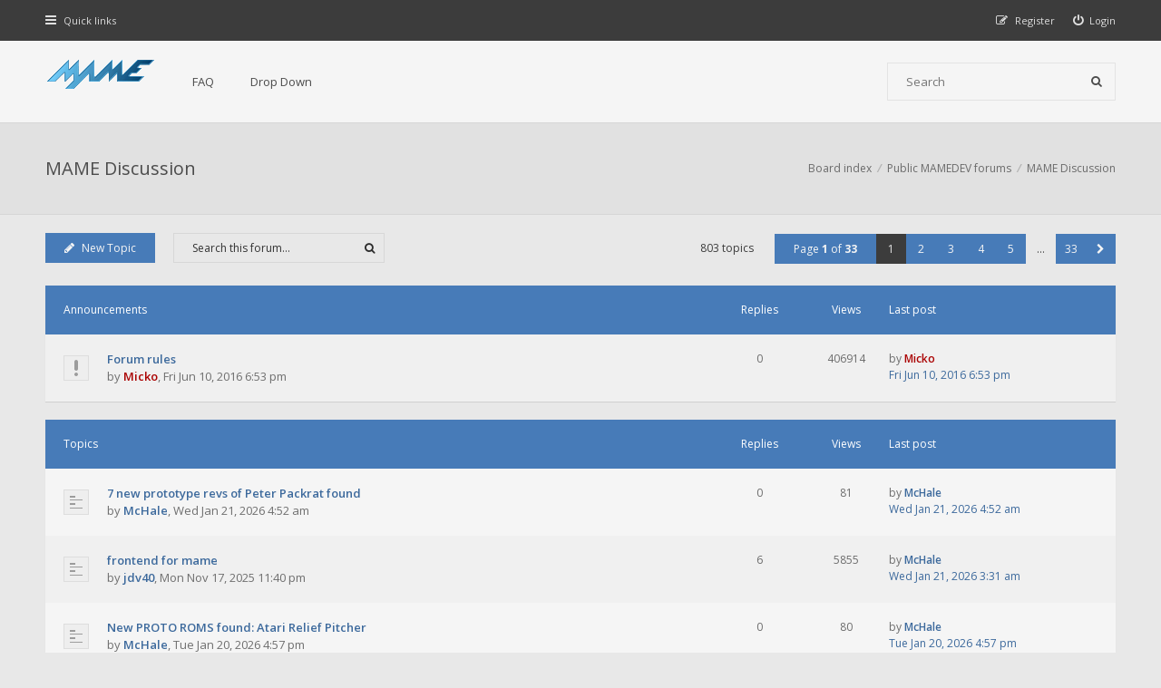

--- FILE ---
content_type: text/html; charset=UTF-8
request_url: https://forum.mamedev.org/viewforum.php?f=14&sid=9cc37920ba0009f4997b22952ad0001a
body_size: 58727
content:
<!DOCTYPE html>
<html dir="ltr" lang="en-gb">
<head>
<meta charset="utf-8">
<meta http-equiv="X-UA-Compatible" content="IE=edge">
<meta name="viewport" content="width=device-width, initial-scale=1">

<title>MAME Discussion - MAMEDEV Forum</title>

	<link rel="alternate" type="application/atom+xml" title="Feed - MAMEDEV Forum" href="/app.php/feed?sid=6e2bc4e17e9f3bc78e084ec87e8a6cf1">			<link rel="alternate" type="application/atom+xml" title="Feed - New Topics" href="/app.php/feed/topics?sid=6e2bc4e17e9f3bc78e084ec87e8a6cf1">		<link rel="alternate" type="application/atom+xml" title="Feed - Forum - MAME Discussion" href="/app.php/feed/forum/14?sid=6e2bc4e17e9f3bc78e084ec87e8a6cf1">	
<!--[if IE]><link rel="shortcut icon" href="./styles/hawiki/theme/images/favicon.ico"><![endif]-->
<link rel="apple-touch-icon-precomposed" href="./styles/hawiki/theme/images/apple-touch-icon-precomposed.gif">
<link rel="icon" href="./styles/hawiki/theme/images/favicon.gif">
<link rel="icon" sizes="16x16" href="./styles/hawiki/theme/images/favicon.ico">

	<link rel="canonical" href="http://forum.mamedev.org/viewforum.php?f=14">

<!--
	phpBB style name: Hawiki
	Based on style:   prosilver (this is the default phpBB3 style)
	Original author:  Tom Beddard ( http://www.subBlue.com/ )
	Modified by:      Gramziu
-->

<link href="//fonts.googleapis.com/css2?family=Open+Sans:ital,wght@0,300;0,400;0,600;0,700;1,400;1,700&amp;display=swap" rel="stylesheet">
<link href="//maxcdn.bootstrapcdn.com/font-awesome/4.7.0/css/font-awesome.min.css" rel="stylesheet">

<link href="./styles/hawiki/theme/stylesheet.css?assets_version=43" rel="stylesheet">
<link href="./styles/hawiki/theme/colours.css?assets_version=43" rel="stylesheet">







</head>
<body id="phpbb" class="nojs notouch section-viewforum ltr ">


<div id="overall-wrap">
	<a id="top" class="anchor" accesskey="t"></a>
	<div id="wrap-head">
		<div id="site-nav" role="navigation">
			<div class="chunk">
				
				
				<ul class="site-nav" role="menubar">
					<li class="font-icon responsive-menu dropdown-container" data-skip-responsive="true">
						<a href="#" class="responsive-menu-link dropdown-trigger"><i class="fa fa-bars"></i><span class="nav-rh-2">Quick links</span></a>
						<div class="dropdown hidden">
							<div class="pointer"><div class="pointer-inner"></div></div>
							<ul class="dropdown-contents" role="menu">
								
																	<li class="separator"></li>
																																				<li class="font-icon icon-search-unanswered"><a href="./search.php?search_id=unanswered&amp;sid=6e2bc4e17e9f3bc78e084ec87e8a6cf1" role="menuitem"><i class="fa fa-fw fa-file-o"></i>Unanswered topics</a></li>
									<li class="font-icon icon-search-active"><a href="./search.php?search_id=active_topics&amp;sid=6e2bc4e17e9f3bc78e084ec87e8a6cf1" role="menuitem"><i class="fa fa-fw fa-fire"></i>Active topics</a></li>
																<li class="separator site-menu"></li>

								<li data-skip-responsive="true" class="site-menu"><a href="/app.php/help/faq?sid=6e2bc4e17e9f3bc78e084ec87e8a6cf1" rel="help" title="Frequently Asked Questions">FAQ</a></li>
<li class="site-menu">
	<a href="#" title="Example">Drop Down</a>
	<ul>
		<li><a href="#">Lorem ipsum</a></li>
		<li><a href="#">Welcome to phpBB3</a></li>
		<li><a href="#">Frequently Asked Questions</a></li>
		<li><a href="#">BBCode example</a></li>
	</ul>
</li>

															</ul>
						</div>
					</li>

										
									<li class="font-icon rightside"  data-skip-responsive="true"><a href="./ucp.php?mode=login&amp;redirect=viewforum.php%3Ff%3D14&amp;sid=6e2bc4e17e9f3bc78e084ec87e8a6cf1" title="Login" accesskey="x" role="menuitem"><i class="fa fa-power-off"></i><span class="nav-rh-2">Login</span></a></li>
										<li class="font-icon rightside" data-skip-responsive="true"><a href="./ucp.php?mode=register&amp;sid=6e2bc4e17e9f3bc78e084ec87e8a6cf1" role="menuitem"><i class="fa fa-pencil-square-o"></i><span class="nav-rh-2">Register</span></a></li>
																		</ul>
			</div>
		</div>

		<div id="site-header" role="banner">
			<div class="chunk">
				<div id="site-logo">
					<a class="site-logo" href="./index.php?sid=6e2bc4e17e9f3bc78e084ec87e8a6cf1">
						<img src="./styles/hawiki/theme/images/mame-forum.png" alt="MAMEDEV Forum" />
					</a>
					<p class="skiplink"><a href="#start_here">Skip to content</a></p>
				</div>

				<ul id="site-menu">
					<li data-skip-responsive="true" class="site-menu"><a href="/app.php/help/faq?sid=6e2bc4e17e9f3bc78e084ec87e8a6cf1" rel="help" title="Frequently Asked Questions">FAQ</a></li>
<li class="site-menu">
	<a href="#" title="Example">Drop Down</a>
	<ul>
		<li><a href="#">Lorem ipsum</a></li>
		<li><a href="#">Welcome to phpBB3</a></li>
		<li><a href="#">Frequently Asked Questions</a></li>
		<li><a href="#">BBCode example</a></li>
	</ul>
</li>
				</ul>

				
								<div id="site-search" role="search">
					<form action="./search.php?sid=6e2bc4e17e9f3bc78e084ec87e8a6cf1" method="get">
						<fieldset>
							<input name="keywords" type="search" maxlength="128" title="Search for keywords" size="20" value="" placeholder="Search" /><button type="submit" title="Search"><i class="fa fa-search"></i></button><input type="hidden" name="sid" value="6e2bc4e17e9f3bc78e084ec87e8a6cf1" />

						</fieldset>
					</form>
				</div>
							</div>
		</div>
	</div>

	
	<a id="start_here" class="anchor"></a>
		
		
<div id="wrap-subhead">
	<div class="chunk">

		<div id="subhead-title">

			
			<h2 class="forum-title"><a href="./viewforum.php?f=14&amp;sid=6e2bc4e17e9f3bc78e084ec87e8a6cf1">MAME Discussion</a></h2>

			
					</div>

		<ul id="breadcrumbs" role="menubar">
		
	
	<li class="breadcrumbs" itemscope itemtype="https://schema.org/BreadcrumbList">

		
					<span class="crumb" itemtype="https://schema.org/ListItem" itemprop="itemListElement" itemscope><a itemprop="item" href="./index.php?sid=6e2bc4e17e9f3bc78e084ec87e8a6cf1" accesskey="h" data-navbar-reference="index"><span itemprop="name">Board index</span></a><meta itemprop="position" content="1" /></span>

								
						<span class="crumb" itemtype="https://schema.org/ListItem" itemprop="itemListElement" itemscope data-forum-id="11"><a itemprop="item" href="./viewforum.php?f=11&amp;sid=6e2bc4e17e9f3bc78e084ec87e8a6cf1"><span itemprop="name">Public MAMEDEV forums</span></a><meta itemprop="position" content="2" /></span>
											
						<span class="crumb" itemtype="https://schema.org/ListItem" itemprop="itemListElement" itemscope data-forum-id="14"><a itemprop="item" href="./viewforum.php?f=14&amp;sid=6e2bc4e17e9f3bc78e084ec87e8a6cf1"><span itemprop="name">MAME Discussion</span></a><meta itemprop="position" content="3" /></span>
					
			</li>

	</ul>

	</div>
</div>

<div id="wrap-body">
	<div class="chunk">

		
		
					<div class="action-bar top">

							<div class="buttons">
					
					<a href="./posting.php?mode=post&amp;f=14&amp;sid=6e2bc4e17e9f3bc78e084ec87e8a6cf1" class="button font-icon" title="Post a new topic">
						<i class="fa fa-pencil"></i>New Topic					</a>

									</div>
			
							<div class="search-box" role="search">
					<form method="get" id="forum-search" action="./search.php?sid=6e2bc4e17e9f3bc78e084ec87e8a6cf1">
					<fieldset>
						<input class="inputbox search" type="search" name="keywords" id="search_keywords" size="20" placeholder="Search this forum…" />
						<button class="button" type="submit" title="Search"><i class="fa fa-search"></i></button>
						<input type="hidden" name="fid[0]" value="14" />
<input type="hidden" name="sid" value="6e2bc4e17e9f3bc78e084ec87e8a6cf1" />

					</fieldset>
					</form>
				</div>
			
			<div class="pagination">
								803 topics
									<ul>
	<li class="dropdown-container dropdown-button-control dropdown-page-jump page-jump">
		<a href="#" class="dropdown-trigger" title="Click to jump to page…" role="button">Page <strong>1</strong> of <strong>33</strong></a>
		<div class="dropdown hidden">
			<div class="pointer"><div class="pointer-inner"></div></div>
			<ul class="dropdown-contents">
				<li>Jump to page:</li>
				<li class="page-jump-form">
					<input type="number" name="page-number" min="1" max="999999" title="Enter the page number you wish to go to" class="inputbox tiny" data-per-page="25" data-base-url=".&#x2F;viewforum.php&#x3F;f&#x3D;14&amp;amp&#x3B;sid&#x3D;6e2bc4e17e9f3bc78e084ec87e8a6cf1" data-start-name="start" />
					<input class="button2" value="Go" type="button" />
				</li>
			</ul>
		</div>
	</li><li class="active"><span>1</span></li><li><a href="./viewforum.php?f=14&amp;sid=6e2bc4e17e9f3bc78e084ec87e8a6cf1&amp;start=25" role="button">2</a></li><li><a href="./viewforum.php?f=14&amp;sid=6e2bc4e17e9f3bc78e084ec87e8a6cf1&amp;start=50" role="button">3</a></li><li><a href="./viewforum.php?f=14&amp;sid=6e2bc4e17e9f3bc78e084ec87e8a6cf1&amp;start=75" role="button">4</a></li><li><a href="./viewforum.php?f=14&amp;sid=6e2bc4e17e9f3bc78e084ec87e8a6cf1&amp;start=100" role="button">5</a></li><li class="ellipsis" role="separator"><span>…</span></li><li><a href="./viewforum.php?f=14&amp;sid=6e2bc4e17e9f3bc78e084ec87e8a6cf1&amp;start=800" role="button">33</a></li><li class="next"><a href="./viewforum.php?f=14&amp;sid=6e2bc4e17e9f3bc78e084ec87e8a6cf1&amp;start=25" rel="next" role="button"><i class="fa fa-chevron-right"></i></a></li></ul>
							</div>

			</div>
		
		
		
			
							<div class="forumbg announcement">
				<div class="inner">
				<ul class="topiclist">
					<li class="header">
						<dl class="icon">
							<dt><div class="list-inner">Announcements</div></dt>
							<dd class="posts">Replies</dd>
							<dd class="views">Views</dd>
							<dd class="lastpost"><span>Last post</span></dd>
						</dl>
					</li>
				</ul>
				<ul class="topiclist topics">
			
				
				<li class="row bg1 global-announce">
										<dl class="icon global_read">
						<dt title="No unread posts">
							
							<div class="list-inner">
								<a href="./viewtopic.php?t=71&amp;sid=6e2bc4e17e9f3bc78e084ec87e8a6cf1" class="topictitle">Forum rules</a><br><span>by  <a href="./memberlist.php?mode=viewprofile&amp;u=2&amp;sid=6e2bc4e17e9f3bc78e084ec87e8a6cf1" style="color: #AA0000;" class="username-coloured">Micko</a>, <time datetime="2016-06-10T17:53:13+00:00">Fri Jun 10, 2016 6:53 pm</time></span>
																									<div class="r-lastpost-container">
										<a href="./viewtopic.php?p=276&amp;sid=6e2bc4e17e9f3bc78e084ec87e8a6cf1#p276" title="Go to last post" class="r-lastpost"><i class="fa fa-angle-right"></i></a>
									</div>
																	
															</div>
						</dt>
						<dd class="posts">0 <dfn>Replies</dfn></dd>
						<dd class="views">406914 <dfn>Views</dfn></dd>
						<dd class="lastpost">
							<span>
								<dfn>Last post </dfn>by <a href="./memberlist.php?mode=viewprofile&amp;u=2&amp;sid=6e2bc4e17e9f3bc78e084ec87e8a6cf1" style="color: #AA0000;" class="username-coloured">Micko</a>								<br />
																	<a href="./viewtopic.php?p=276&amp;sid=6e2bc4e17e9f3bc78e084ec87e8a6cf1#p276" title="Go to last post" class="lastpost-last">
										<time datetime="2016-06-10T17:53:13+00:00">Fri Jun 10, 2016 6:53 pm</time>
									</a>
															</span>
						</dd>
					</dl>

					
				</li>

			
			
		
							</ul>
				</div>
			</div>
			
							<div class="forumbg">
				<div class="inner">
				<ul class="topiclist">
					<li class="header">
						<dl class="icon">
							<dt><div class="list-inner">Topics</div></dt>
							<dd class="posts">Replies</dd>
							<dd class="views">Views</dd>
							<dd class="lastpost"><span>Last post</span></dd>
						</dl>
					</li>
				</ul>
				<ul class="topiclist topics">
			
				
				<li class="row bg2">
										<dl class="icon topic_read">
						<dt title="No unread posts">
							
							<div class="list-inner">
								<a href="./viewtopic.php?t=1098&amp;sid=6e2bc4e17e9f3bc78e084ec87e8a6cf1" class="topictitle">7 new prototype revs of Peter Packrat found</a><br><span>by  <a href="./memberlist.php?mode=viewprofile&amp;u=2547&amp;sid=6e2bc4e17e9f3bc78e084ec87e8a6cf1" class="username">McHale</a>, <time datetime="2026-01-21T03:52:49+00:00">Wed Jan 21, 2026 4:52 am</time></span>
																									<div class="r-lastpost-container">
										<a href="./viewtopic.php?p=3076&amp;sid=6e2bc4e17e9f3bc78e084ec87e8a6cf1#p3076" title="Go to last post" class="r-lastpost"><i class="fa fa-angle-right"></i></a>
									</div>
																	
															</div>
						</dt>
						<dd class="posts">0 <dfn>Replies</dfn></dd>
						<dd class="views">81 <dfn>Views</dfn></dd>
						<dd class="lastpost">
							<span>
								<dfn>Last post </dfn>by <a href="./memberlist.php?mode=viewprofile&amp;u=2547&amp;sid=6e2bc4e17e9f3bc78e084ec87e8a6cf1" class="username">McHale</a>								<br />
																	<a href="./viewtopic.php?p=3076&amp;sid=6e2bc4e17e9f3bc78e084ec87e8a6cf1#p3076" title="Go to last post" class="lastpost-last">
										<time datetime="2026-01-21T03:52:49+00:00">Wed Jan 21, 2026 4:52 am</time>
									</a>
															</span>
						</dd>
					</dl>

					
				</li>

			
			
		
			
			
				
				<li class="row bg1">
										<dl class="icon topic_read">
						<dt title="No unread posts">
							
							<div class="list-inner">
								<a href="./viewtopic.php?t=1087&amp;sid=6e2bc4e17e9f3bc78e084ec87e8a6cf1" class="topictitle">frontend for mame</a><br><span>by  <a href="./memberlist.php?mode=viewprofile&amp;u=1220&amp;sid=6e2bc4e17e9f3bc78e084ec87e8a6cf1" class="username">jdv40</a>, <time datetime="2025-11-17T22:40:44+00:00">Mon Nov 17, 2025 11:40 pm</time></span>
																									<div class="r-lastpost-container">
										<a href="./viewtopic.php?p=3075&amp;sid=6e2bc4e17e9f3bc78e084ec87e8a6cf1#p3075" title="Go to last post" class="r-lastpost"><i class="fa fa-angle-right"></i></a>
									</div>
																			<div class="responsive-show" style="display: none;">
											Replies: <strong>6</strong>
										</div>
																	
															</div>
						</dt>
						<dd class="posts">6 <dfn>Replies</dfn></dd>
						<dd class="views">5855 <dfn>Views</dfn></dd>
						<dd class="lastpost">
							<span>
								<dfn>Last post </dfn>by <a href="./memberlist.php?mode=viewprofile&amp;u=2547&amp;sid=6e2bc4e17e9f3bc78e084ec87e8a6cf1" class="username">McHale</a>								<br />
																	<a href="./viewtopic.php?p=3075&amp;sid=6e2bc4e17e9f3bc78e084ec87e8a6cf1#p3075" title="Go to last post" class="lastpost-last">
										<time datetime="2026-01-21T02:31:10+00:00">Wed Jan 21, 2026 3:31 am</time>
									</a>
															</span>
						</dd>
					</dl>

					
				</li>

			
			
		
			
			
				
				<li class="row bg2">
										<dl class="icon topic_read">
						<dt title="No unread posts">
							
							<div class="list-inner">
								<a href="./viewtopic.php?t=1097&amp;sid=6e2bc4e17e9f3bc78e084ec87e8a6cf1" class="topictitle">New PROTO ROMS found: Atari Relief Pitcher</a><br><span>by  <a href="./memberlist.php?mode=viewprofile&amp;u=2547&amp;sid=6e2bc4e17e9f3bc78e084ec87e8a6cf1" class="username">McHale</a>, <time datetime="2026-01-20T15:57:59+00:00">Tue Jan 20, 2026 4:57 pm</time></span>
																									<div class="r-lastpost-container">
										<a href="./viewtopic.php?p=3074&amp;sid=6e2bc4e17e9f3bc78e084ec87e8a6cf1#p3074" title="Go to last post" class="r-lastpost"><i class="fa fa-angle-right"></i></a>
									</div>
																	
															</div>
						</dt>
						<dd class="posts">0 <dfn>Replies</dfn></dd>
						<dd class="views">80 <dfn>Views</dfn></dd>
						<dd class="lastpost">
							<span>
								<dfn>Last post </dfn>by <a href="./memberlist.php?mode=viewprofile&amp;u=2547&amp;sid=6e2bc4e17e9f3bc78e084ec87e8a6cf1" class="username">McHale</a>								<br />
																	<a href="./viewtopic.php?p=3074&amp;sid=6e2bc4e17e9f3bc78e084ec87e8a6cf1#p3074" title="Go to last post" class="lastpost-last">
										<time datetime="2026-01-20T15:57:59+00:00">Tue Jan 20, 2026 4:57 pm</time>
									</a>
															</span>
						</dd>
					</dl>

					
				</li>

			
			
		
			
			
				
				<li class="row bg1">
										<dl class="icon topic_read">
						<dt title="No unread posts">
							
							<div class="list-inner">
								<a href="./viewtopic.php?t=1096&amp;sid=6e2bc4e17e9f3bc78e084ec87e8a6cf1" class="topictitle">clrmame 0.6.1 released</a><br><span>by  <a href="./memberlist.php?mode=viewprofile&amp;u=73&amp;sid=6e2bc4e17e9f3bc78e084ec87e8a6cf1" style="color: #FF6600;" class="username-coloured">John IV</a>, <time datetime="2026-01-18T05:39:05+00:00">Sun Jan 18, 2026 6:39 am</time></span>
																									<div class="r-lastpost-container">
										<a href="./viewtopic.php?p=3073&amp;sid=6e2bc4e17e9f3bc78e084ec87e8a6cf1#p3073" title="Go to last post" class="r-lastpost"><i class="fa fa-angle-right"></i></a>
									</div>
																	
															</div>
						</dt>
						<dd class="posts">0 <dfn>Replies</dfn></dd>
						<dd class="views">167 <dfn>Views</dfn></dd>
						<dd class="lastpost">
							<span>
								<dfn>Last post </dfn>by <a href="./memberlist.php?mode=viewprofile&amp;u=73&amp;sid=6e2bc4e17e9f3bc78e084ec87e8a6cf1" style="color: #FF6600;" class="username-coloured">John IV</a>								<br />
																	<a href="./viewtopic.php?p=3073&amp;sid=6e2bc4e17e9f3bc78e084ec87e8a6cf1#p3073" title="Go to last post" class="lastpost-last">
										<time datetime="2026-01-18T05:39:05+00:00">Sun Jan 18, 2026 6:39 am</time>
									</a>
															</span>
						</dd>
					</dl>

					
				</li>

			
			
		
			
			
				
				<li class="row bg2">
										<dl class="icon topic_read">
						<dt title="No unread posts">
							
							<div class="list-inner">
								<a href="./viewtopic.php?t=1095&amp;sid=6e2bc4e17e9f3bc78e084ec87e8a6cf1" class="topictitle">Newcoming contributors corner.</a><br><span>by  <a href="./memberlist.php?mode=viewprofile&amp;u=2548&amp;sid=6e2bc4e17e9f3bc78e084ec87e8a6cf1" class="username">Vasiliy Familiya</a>, <time datetime="2026-01-14T12:23:55+00:00">Wed Jan 14, 2026 1:23 pm</time></span>
																									<div class="r-lastpost-container">
										<a href="./viewtopic.php?p=3072&amp;sid=6e2bc4e17e9f3bc78e084ec87e8a6cf1#p3072" title="Go to last post" class="r-lastpost"><i class="fa fa-angle-right"></i></a>
									</div>
																	
															</div>
						</dt>
						<dd class="posts">0 <dfn>Replies</dfn></dd>
						<dd class="views">403 <dfn>Views</dfn></dd>
						<dd class="lastpost">
							<span>
								<dfn>Last post </dfn>by <a href="./memberlist.php?mode=viewprofile&amp;u=2548&amp;sid=6e2bc4e17e9f3bc78e084ec87e8a6cf1" class="username">Vasiliy Familiya</a>								<br />
																	<a href="./viewtopic.php?p=3072&amp;sid=6e2bc4e17e9f3bc78e084ec87e8a6cf1#p3072" title="Go to last post" class="lastpost-last">
										<time datetime="2026-01-14T12:23:55+00:00">Wed Jan 14, 2026 1:23 pm</time>
									</a>
															</span>
						</dd>
					</dl>

					
				</li>

			
			
		
			
			
				
				<li class="row bg1">
										<dl class="icon topic_read">
						<dt title="No unread posts">
							
							<div class="list-inner">
								<a href="./viewtopic.php?t=1092&amp;sid=6e2bc4e17e9f3bc78e084ec87e8a6cf1" class="topictitle">is MW down forever?</a><br><span class="topic-ap"><i class="fa fa-floppy-o"></i></span><span>by  <a href="./memberlist.php?mode=viewprofile&amp;u=153&amp;sid=6e2bc4e17e9f3bc78e084ec87e8a6cf1" class="username">abelenki</a>, <time datetime="2026-01-03T07:32:57+00:00">Sat Jan 03, 2026 8:32 am</time></span>
																<div class="pagination">
										<ul><li>
														<a href="./viewtopic.php?t=1092&amp;sid=6e2bc4e17e9f3bc78e084ec87e8a6cf1">1</a>
													</li><li>
														<a href="./viewtopic.php?t=1092&amp;sid=6e2bc4e17e9f3bc78e084ec87e8a6cf1&amp;start=10">2</a>
													</li></ul>
									</div>									<div class="r-lastpost-container">
										<a href="./viewtopic.php?p=3071&amp;sid=6e2bc4e17e9f3bc78e084ec87e8a6cf1#p3071" title="Go to last post" class="r-lastpost"><i class="fa fa-angle-right"></i></a>
									</div>
																			<div class="responsive-show" style="display: none;">
											Replies: <strong>18</strong>
										</div>
																	
															</div>
						</dt>
						<dd class="posts">18 <dfn>Replies</dfn></dd>
						<dd class="views">3983 <dfn>Views</dfn></dd>
						<dd class="lastpost">
							<span>
								<dfn>Last post </dfn>by <a href="./memberlist.php?mode=viewprofile&amp;u=2548&amp;sid=6e2bc4e17e9f3bc78e084ec87e8a6cf1" class="username">Vasiliy Familiya</a>								<br />
																	<a href="./viewtopic.php?p=3071&amp;sid=6e2bc4e17e9f3bc78e084ec87e8a6cf1#p3071" title="Go to last post" class="lastpost-last">
										<time datetime="2026-01-14T04:59:12+00:00">Wed Jan 14, 2026 5:59 am</time>
									</a>
															</span>
						</dd>
					</dl>

					
				</li>

			
			
		
			
			
				
				<li class="row bg2">
										<dl class="icon topic_read">
						<dt title="No unread posts">
							
							<div class="list-inner">
								<a href="./viewtopic.php?t=1090&amp;sid=6e2bc4e17e9f3bc78e084ec87e8a6cf1" class="topictitle">CONFIGURATIONS FOR EACH CONSOLE GAME, NOT JUST FOR THE SYSTEM</a><br><span>by  <a href="./memberlist.php?mode=viewprofile&amp;u=2533&amp;sid=6e2bc4e17e9f3bc78e084ec87e8a6cf1" class="username">xfactor</a>, <time datetime="2025-12-23T18:30:54+00:00">Tue Dec 23, 2025 7:30 pm</time></span>
																									<div class="r-lastpost-container">
										<a href="./viewtopic.php?p=3069&amp;sid=6e2bc4e17e9f3bc78e084ec87e8a6cf1#p3069" title="Go to last post" class="r-lastpost"><i class="fa fa-angle-right"></i></a>
									</div>
																			<div class="responsive-show" style="display: none;">
											Replies: <strong>5</strong>
										</div>
																	
															</div>
						</dt>
						<dd class="posts">5 <dfn>Replies</dfn></dd>
						<dd class="views">2999 <dfn>Views</dfn></dd>
						<dd class="lastpost">
							<span>
								<dfn>Last post </dfn>by <a href="./memberlist.php?mode=viewprofile&amp;u=2533&amp;sid=6e2bc4e17e9f3bc78e084ec87e8a6cf1" class="username">xfactor</a>								<br />
																	<a href="./viewtopic.php?p=3069&amp;sid=6e2bc4e17e9f3bc78e084ec87e8a6cf1#p3069" title="Go to last post" class="lastpost-last">
										<time datetime="2026-01-12T23:45:33+00:00">Tue Jan 13, 2026 12:45 am</time>
									</a>
															</span>
						</dd>
					</dl>

					
				</li>

			
			
		
			
			
				
				<li class="row bg1">
										<dl class="icon topic_read">
						<dt title="No unread posts">
							
							<div class="list-inner">
								<a href="./viewtopic.php?t=1093&amp;sid=6e2bc4e17e9f3bc78e084ec87e8a6cf1" class="topictitle">Preferred posting format here for ongoing MAME related projects.</a><br><span>by  <a href="./memberlist.php?mode=viewprofile&amp;u=73&amp;sid=6e2bc4e17e9f3bc78e084ec87e8a6cf1" style="color: #FF6600;" class="username-coloured">John IV</a>, <time datetime="2026-01-09T01:29:11+00:00">Fri Jan 09, 2026 2:29 am</time></span>
																									<div class="r-lastpost-container">
										<a href="./viewtopic.php?p=3065&amp;sid=6e2bc4e17e9f3bc78e084ec87e8a6cf1#p3065" title="Go to last post" class="r-lastpost"><i class="fa fa-angle-right"></i></a>
									</div>
																			<div class="responsive-show" style="display: none;">
											Replies: <strong>1</strong>
										</div>
																	
															</div>
						</dt>
						<dd class="posts">1 <dfn>Replies</dfn></dd>
						<dd class="views">568 <dfn>Views</dfn></dd>
						<dd class="lastpost">
							<span>
								<dfn>Last post </dfn>by <a href="./memberlist.php?mode=viewprofile&amp;u=55&amp;sid=6e2bc4e17e9f3bc78e084ec87e8a6cf1" style="color: #AA0000;" class="username-coloured">Tafoid</a>								<br />
																	<a href="./viewtopic.php?p=3065&amp;sid=6e2bc4e17e9f3bc78e084ec87e8a6cf1#p3065" title="Go to last post" class="lastpost-last">
										<time datetime="2026-01-12T01:01:55+00:00">Mon Jan 12, 2026 2:01 am</time>
									</a>
															</span>
						</dd>
					</dl>

					
				</li>

			
			
		
			
			
				
				<li class="row bg2">
										<dl class="icon topic_read">
						<dt title="No unread posts">
							
							<div class="list-inner">
								<a href="./viewtopic.php?t=1089&amp;sid=6e2bc4e17e9f3bc78e084ec87e8a6cf1" class="topictitle">Requests: Oriental legend / xiyou shi e zhuan (ver. ???, chinese board) ， The specific version of it has been identified</a><br><span class="topic-ap"><i class="fa fa-floppy-o"></i></span><span>by  <a href="./memberlist.php?mode=viewprofile&amp;u=1392&amp;sid=6e2bc4e17e9f3bc78e084ec87e8a6cf1" class="username">a65090482</a>, <time datetime="2025-12-22T10:44:06+00:00">Mon Dec 22, 2025 11:44 am</time></span>
																									<div class="r-lastpost-container">
										<a href="./viewtopic.php?p=3042&amp;sid=6e2bc4e17e9f3bc78e084ec87e8a6cf1#p3042" title="Go to last post" class="r-lastpost"><i class="fa fa-angle-right"></i></a>
									</div>
																	
															</div>
						</dt>
						<dd class="posts">0 <dfn>Replies</dfn></dd>
						<dd class="views">1803 <dfn>Views</dfn></dd>
						<dd class="lastpost">
							<span>
								<dfn>Last post </dfn>by <a href="./memberlist.php?mode=viewprofile&amp;u=1392&amp;sid=6e2bc4e17e9f3bc78e084ec87e8a6cf1" class="username">a65090482</a>								<br />
																	<a href="./viewtopic.php?p=3042&amp;sid=6e2bc4e17e9f3bc78e084ec87e8a6cf1#p3042" title="Go to last post" class="lastpost-last">
										<time datetime="2025-12-22T10:44:06+00:00">Mon Dec 22, 2025 11:44 am</time>
									</a>
															</span>
						</dd>
					</dl>

					
				</li>

			
			
		
			
			
				
				<li class="row bg1">
										<dl class="icon topic_read">
						<dt title="No unread posts">
							
							<div class="list-inner">
								<a href="./viewtopic.php?t=905&amp;sid=6e2bc4e17e9f3bc78e084ec87e8a6cf1" class="topictitle">Mame 253 - Mr. Do - Auto Complete issue</a><br><span class="topic-ap"><i class="fa fa-floppy-o"></i></span><span>by  <a href="./memberlist.php?mode=viewprofile&amp;u=1560&amp;sid=6e2bc4e17e9f3bc78e084ec87e8a6cf1" class="username">ChewChew</a>, <time datetime="2023-04-05T03:04:13+00:00">Wed Apr 05, 2023 4:04 am</time></span>
																									<div class="r-lastpost-container">
										<a href="./viewtopic.php?p=3040&amp;sid=6e2bc4e17e9f3bc78e084ec87e8a6cf1#p3040" title="Go to last post" class="r-lastpost"><i class="fa fa-angle-right"></i></a>
									</div>
																			<div class="responsive-show" style="display: none;">
											Replies: <strong>6</strong>
										</div>
																	
															</div>
						</dt>
						<dd class="posts">6 <dfn>Replies</dfn></dd>
						<dd class="views">28479 <dfn>Views</dfn></dd>
						<dd class="lastpost">
							<span>
								<dfn>Last post </dfn>by <a href="./memberlist.php?mode=viewprofile&amp;u=2527&amp;sid=6e2bc4e17e9f3bc78e084ec87e8a6cf1" class="username">insx</a>								<br />
																	<a href="./viewtopic.php?p=3040&amp;sid=6e2bc4e17e9f3bc78e084ec87e8a6cf1#p3040" title="Go to last post" class="lastpost-last">
										<time datetime="2025-11-27T08:40:06+00:00">Thu Nov 27, 2025 9:40 am</time>
									</a>
															</span>
						</dd>
					</dl>

					
				</li>

			
			
		
			
			
				
				<li class="row bg2">
										<dl class="icon topic_read">
						<dt title="No unread posts">
							
							<div class="list-inner">
								<a href="./viewtopic.php?t=1082&amp;sid=6e2bc4e17e9f3bc78e084ec87e8a6cf1" class="topictitle">Taito Super Speed Race GPV</a><br><span>by  <a href="./memberlist.php?mode=viewprofile&amp;u=2353&amp;sid=6e2bc4e17e9f3bc78e084ec87e8a6cf1" class="username">telin</a>, <time datetime="2025-10-21T05:57:47+00:00">Tue Oct 21, 2025 6:57 am</time></span>
																									<div class="r-lastpost-container">
										<a href="./viewtopic.php?p=3037&amp;sid=6e2bc4e17e9f3bc78e084ec87e8a6cf1#p3037" title="Go to last post" class="r-lastpost"><i class="fa fa-angle-right"></i></a>
									</div>
																			<div class="responsive-show" style="display: none;">
											Replies: <strong>3</strong>
										</div>
																	
															</div>
						</dt>
						<dd class="posts">3 <dfn>Replies</dfn></dd>
						<dd class="views">23176 <dfn>Views</dfn></dd>
						<dd class="lastpost">
							<span>
								<dfn>Last post </dfn>by <a href="./memberlist.php?mode=viewprofile&amp;u=2353&amp;sid=6e2bc4e17e9f3bc78e084ec87e8a6cf1" class="username">telin</a>								<br />
																	<a href="./viewtopic.php?p=3037&amp;sid=6e2bc4e17e9f3bc78e084ec87e8a6cf1#p3037" title="Go to last post" class="lastpost-last">
										<time datetime="2025-11-25T07:19:25+00:00">Tue Nov 25, 2025 8:19 am</time>
									</a>
															</span>
						</dd>
					</dl>

					
				</li>

			
			
		
			
			
				
				<li class="row bg1">
										<dl class="icon topic_read">
						<dt title="No unread posts">
							
							<div class="list-inner">
								<a href="./viewtopic.php?t=1086&amp;sid=6e2bc4e17e9f3bc78e084ec87e8a6cf1" class="topictitle">Can we disable UDLR directions when a diagonal Joystick move is detected or program a joymap for a digital joystick?</a><br><span class="topic-ap"><i class="fa fa-floppy-o"></i></span><span>by  <a href="./memberlist.php?mode=viewprofile&amp;u=1190&amp;sid=6e2bc4e17e9f3bc78e084ec87e8a6cf1" class="username">Luzie</a>, <time datetime="2025-11-06T20:15:59+00:00">Thu Nov 06, 2025 9:15 pm</time></span>
																									<div class="r-lastpost-container">
										<a href="./viewtopic.php?p=3030&amp;sid=6e2bc4e17e9f3bc78e084ec87e8a6cf1#p3030" title="Go to last post" class="r-lastpost"><i class="fa fa-angle-right"></i></a>
									</div>
																			<div class="responsive-show" style="display: none;">
											Replies: <strong>1</strong>
										</div>
																	
															</div>
						</dt>
						<dd class="posts">1 <dfn>Replies</dfn></dd>
						<dd class="views">6374 <dfn>Views</dfn></dd>
						<dd class="lastpost">
							<span>
								<dfn>Last post </dfn>by <a href="./memberlist.php?mode=viewprofile&amp;u=1190&amp;sid=6e2bc4e17e9f3bc78e084ec87e8a6cf1" class="username">Luzie</a>								<br />
																	<a href="./viewtopic.php?p=3030&amp;sid=6e2bc4e17e9f3bc78e084ec87e8a6cf1#p3030" title="Go to last post" class="lastpost-last">
										<time datetime="2025-11-17T17:48:22+00:00">Mon Nov 17, 2025 6:48 pm</time>
									</a>
															</span>
						</dd>
					</dl>

					
				</li>

			
			
		
			
			
				
				<li class="row bg2">
										<dl class="icon topic_read">
						<dt title="No unread posts">
							
							<div class="list-inner">
								<a href="./viewtopic.php?t=1085&amp;sid=6e2bc4e17e9f3bc78e084ec87e8a6cf1" class="topictitle">software list sun_sparc .chd in disk name 0282</a><br><span>by  <a href="./memberlist.php?mode=viewprofile&amp;u=875&amp;sid=6e2bc4e17e9f3bc78e084ec87e8a6cf1" class="username">spludlow</a>, <time datetime="2025-11-05T17:06:13+00:00">Wed Nov 05, 2025 6:06 pm</time></span>
																									<div class="r-lastpost-container">
										<a href="./viewtopic.php?p=3029&amp;sid=6e2bc4e17e9f3bc78e084ec87e8a6cf1#p3029" title="Go to last post" class="r-lastpost"><i class="fa fa-angle-right"></i></a>
									</div>
																			<div class="responsive-show" style="display: none;">
											Replies: <strong>1</strong>
										</div>
																	
															</div>
						</dt>
						<dd class="posts">1 <dfn>Replies</dfn></dd>
						<dd class="views">6871 <dfn>Views</dfn></dd>
						<dd class="lastpost">
							<span>
								<dfn>Last post </dfn>by <a href="./memberlist.php?mode=viewprofile&amp;u=53&amp;sid=6e2bc4e17e9f3bc78e084ec87e8a6cf1" style="color: #00AA00;" class="username-coloured">Kale</a>								<br />
																	<a href="./viewtopic.php?p=3029&amp;sid=6e2bc4e17e9f3bc78e084ec87e8a6cf1#p3029" title="Go to last post" class="lastpost-last">
										<time datetime="2025-11-07T13:06:07+00:00">Fri Nov 07, 2025 2:06 pm</time>
									</a>
															</span>
						</dd>
					</dl>

					
				</li>

			
			
		
			
			
				
				<li class="row bg1">
										<dl class="icon topic_read">
						<dt title="No unread posts">
							
							<div class="list-inner">
								<a href="./viewtopic.php?t=1084&amp;sid=6e2bc4e17e9f3bc78e084ec87e8a6cf1" class="topictitle">Slider Controls save file</a><br><span>by  <a href="./memberlist.php?mode=viewprofile&amp;u=1094&amp;sid=6e2bc4e17e9f3bc78e084ec87e8a6cf1" class="username">doohan</a>, <time datetime="2025-11-04T09:47:48+00:00">Tue Nov 04, 2025 10:47 am</time></span>
																									<div class="r-lastpost-container">
										<a href="./viewtopic.php?p=3025&amp;sid=6e2bc4e17e9f3bc78e084ec87e8a6cf1#p3025" title="Go to last post" class="r-lastpost"><i class="fa fa-angle-right"></i></a>
									</div>
																	
															</div>
						</dt>
						<dd class="posts">0 <dfn>Replies</dfn></dd>
						<dd class="views">13653 <dfn>Views</dfn></dd>
						<dd class="lastpost">
							<span>
								<dfn>Last post </dfn>by <a href="./memberlist.php?mode=viewprofile&amp;u=1094&amp;sid=6e2bc4e17e9f3bc78e084ec87e8a6cf1" class="username">doohan</a>								<br />
																	<a href="./viewtopic.php?p=3025&amp;sid=6e2bc4e17e9f3bc78e084ec87e8a6cf1#p3025" title="Go to last post" class="lastpost-last">
										<time datetime="2025-11-04T09:47:48+00:00">Tue Nov 04, 2025 10:47 am</time>
									</a>
															</span>
						</dd>
					</dl>

					
				</li>

			
			
		
			
			
				
				<li class="row bg2">
										<dl class="icon topic_read">
						<dt title="No unread posts">
							
							<div class="list-inner">
								<a href="./viewtopic.php?t=1081&amp;sid=6e2bc4e17e9f3bc78e084ec87e8a6cf1" class="topictitle">Bug in MESS emulating MEMOTECH MTX512  - game emulation</a><br><span>by  <a href="./memberlist.php?mode=viewprofile&amp;u=2349&amp;sid=6e2bc4e17e9f3bc78e084ec87e8a6cf1" class="username">gilmo</a>, <time datetime="2025-10-09T02:45:01+00:00">Thu Oct 09, 2025 3:45 am</time></span>
																									<div class="r-lastpost-container">
										<a href="./viewtopic.php?p=3021&amp;sid=6e2bc4e17e9f3bc78e084ec87e8a6cf1#p3021" title="Go to last post" class="r-lastpost"><i class="fa fa-angle-right"></i></a>
									</div>
																	
															</div>
						</dt>
						<dd class="posts">0 <dfn>Replies</dfn></dd>
						<dd class="views">29061 <dfn>Views</dfn></dd>
						<dd class="lastpost">
							<span>
								<dfn>Last post </dfn>by <a href="./memberlist.php?mode=viewprofile&amp;u=2349&amp;sid=6e2bc4e17e9f3bc78e084ec87e8a6cf1" class="username">gilmo</a>								<br />
																	<a href="./viewtopic.php?p=3021&amp;sid=6e2bc4e17e9f3bc78e084ec87e8a6cf1#p3021" title="Go to last post" class="lastpost-last">
										<time datetime="2025-10-09T02:45:01+00:00">Thu Oct 09, 2025 3:45 am</time>
									</a>
															</span>
						</dd>
					</dl>

					
				</li>

			
			
		
			
			
				
				<li class="row bg1">
										<dl class="icon topic_read">
						<dt title="No unread posts">
							
							<div class="list-inner">
								<a href="./viewtopic.php?t=1079&amp;sid=6e2bc4e17e9f3bc78e084ec87e8a6cf1" class="topictitle">Saturn - Lunar Silver Star Story Complete (mpeg)</a><br><span class="topic-ap"><i class="fa fa-floppy-o"></i></span><span>by  <a href="./memberlist.php?mode=viewprofile&amp;u=1066&amp;sid=6e2bc4e17e9f3bc78e084ec87e8a6cf1" class="username">alexb3d</a>, <time datetime="2025-09-26T21:05:56+00:00">Fri Sep 26, 2025 10:05 pm</time></span>
																									<div class="r-lastpost-container">
										<a href="./viewtopic.php?p=3020&amp;sid=6e2bc4e17e9f3bc78e084ec87e8a6cf1#p3020" title="Go to last post" class="r-lastpost"><i class="fa fa-angle-right"></i></a>
									</div>
																			<div class="responsive-show" style="display: none;">
											Replies: <strong>1</strong>
										</div>
																	
															</div>
						</dt>
						<dd class="posts">1 <dfn>Replies</dfn></dd>
						<dd class="views">34718 <dfn>Views</dfn></dd>
						<dd class="lastpost">
							<span>
								<dfn>Last post </dfn>by <a href="./memberlist.php?mode=viewprofile&amp;u=53&amp;sid=6e2bc4e17e9f3bc78e084ec87e8a6cf1" style="color: #00AA00;" class="username-coloured">Kale</a>								<br />
																	<a href="./viewtopic.php?p=3020&amp;sid=6e2bc4e17e9f3bc78e084ec87e8a6cf1#p3020" title="Go to last post" class="lastpost-last">
										<time datetime="2025-10-01T12:28:27+00:00">Wed Oct 01, 2025 1:28 pm</time>
									</a>
															</span>
						</dd>
					</dl>

					
				</li>

			
			
		
			
			
				
				<li class="row bg2">
										<dl class="icon topic_read">
						<dt title="No unread posts">
							
							<div class="list-inner">
								<a href="./viewtopic.php?t=932&amp;sid=6e2bc4e17e9f3bc78e084ec87e8a6cf1" class="topictitle">weird &quot;xterminator&quot; bug on sms emulation</a><br><span>by  <a href="./memberlist.php?mode=viewprofile&amp;u=437&amp;sid=6e2bc4e17e9f3bc78e084ec87e8a6cf1" class="username">nitrofurano</a>, <time datetime="2023-08-15T21:31:52+00:00">Tue Aug 15, 2023 10:31 pm</time></span>
																									<div class="r-lastpost-container">
										<a href="./viewtopic.php?p=3019&amp;sid=6e2bc4e17e9f3bc78e084ec87e8a6cf1#p3019" title="Go to last post" class="r-lastpost"><i class="fa fa-angle-right"></i></a>
									</div>
																			<div class="responsive-show" style="display: none;">
											Replies: <strong>3</strong>
										</div>
																	
															</div>
						</dt>
						<dd class="posts">3 <dfn>Replies</dfn></dd>
						<dd class="views">39955 <dfn>Views</dfn></dd>
						<dd class="lastpost">
							<span>
								<dfn>Last post </dfn>by <a href="./memberlist.php?mode=viewprofile&amp;u=53&amp;sid=6e2bc4e17e9f3bc78e084ec87e8a6cf1" style="color: #00AA00;" class="username-coloured">Kale</a>								<br />
																	<a href="./viewtopic.php?p=3019&amp;sid=6e2bc4e17e9f3bc78e084ec87e8a6cf1#p3019" title="Go to last post" class="lastpost-last">
										<time datetime="2025-10-01T11:39:09+00:00">Wed Oct 01, 2025 12:39 pm</time>
									</a>
															</span>
						</dd>
					</dl>

					
				</li>

			
			
		
			
			
				
				<li class="row bg1">
										<dl class="icon topic_read">
						<dt title="No unread posts">
							
							<div class="list-inner">
								<a href="./viewtopic.php?t=1080&amp;sid=6e2bc4e17e9f3bc78e084ec87e8a6cf1" class="topictitle">Bug in MESS emulating MEMOTECH MTX512  - game emulation</a><br><span>by  <a href="./memberlist.php?mode=viewprofile&amp;u=2349&amp;sid=6e2bc4e17e9f3bc78e084ec87e8a6cf1" class="username">gilmo</a>, <time datetime="2025-09-28T16:54:05+00:00">Sun Sep 28, 2025 5:54 pm</time></span>
																									<div class="r-lastpost-container">
										<a href="./viewtopic.php?p=3018&amp;sid=6e2bc4e17e9f3bc78e084ec87e8a6cf1#p3018" title="Go to last post" class="r-lastpost"><i class="fa fa-angle-right"></i></a>
									</div>
																			<div class="responsive-show" style="display: none;">
											Replies: <strong>1</strong>
										</div>
																	
															</div>
						</dt>
						<dd class="posts">1 <dfn>Replies</dfn></dd>
						<dd class="views">24742 <dfn>Views</dfn></dd>
						<dd class="lastpost">
							<span>
								<dfn>Last post </dfn>by <a href="./memberlist.php?mode=viewprofile&amp;u=134&amp;sid=6e2bc4e17e9f3bc78e084ec87e8a6cf1" style="color: #000099;" class="username-coloured">Pernod</a>								<br />
																	<a href="./viewtopic.php?p=3018&amp;sid=6e2bc4e17e9f3bc78e084ec87e8a6cf1#p3018" title="Go to last post" class="lastpost-last">
										<time datetime="2025-09-29T19:23:04+00:00">Mon Sep 29, 2025 8:23 pm</time>
									</a>
															</span>
						</dd>
					</dl>

					
				</li>

			
			
		
			
			
				
				<li class="row bg2">
										<dl class="icon topic_read">
						<dt title="No unread posts">
							
							<div class="list-inner">
								<a href="./viewtopic.php?t=1077&amp;sid=6e2bc4e17e9f3bc78e084ec87e8a6cf1" class="topictitle">rom dump help namco sys 23</a><br><span class="topic-ap"><i class="fa fa-floppy-o"></i></span><span>by  <a href="./memberlist.php?mode=viewprofile&amp;u=1377&amp;sid=6e2bc4e17e9f3bc78e084ec87e8a6cf1" class="username">crzmx</a>, <time datetime="2025-09-24T14:15:29+00:00">Wed Sep 24, 2025 3:15 pm</time></span>
																									<div class="r-lastpost-container">
										<a href="./viewtopic.php?p=3014&amp;sid=6e2bc4e17e9f3bc78e084ec87e8a6cf1#p3014" title="Go to last post" class="r-lastpost"><i class="fa fa-angle-right"></i></a>
									</div>
																	
															</div>
						</dt>
						<dd class="posts">0 <dfn>Replies</dfn></dd>
						<dd class="views">62712 <dfn>Views</dfn></dd>
						<dd class="lastpost">
							<span>
								<dfn>Last post </dfn>by <a href="./memberlist.php?mode=viewprofile&amp;u=1377&amp;sid=6e2bc4e17e9f3bc78e084ec87e8a6cf1" class="username">crzmx</a>								<br />
																	<a href="./viewtopic.php?p=3014&amp;sid=6e2bc4e17e9f3bc78e084ec87e8a6cf1#p3014" title="Go to last post" class="lastpost-last">
										<time datetime="2025-09-24T14:15:29+00:00">Wed Sep 24, 2025 3:15 pm</time>
									</a>
															</span>
						</dd>
					</dl>

					
				</li>

			
			
		
			
			
				
				<li class="row bg1">
										<dl class="icon topic_read">
						<dt title="No unread posts">
							
							<div class="list-inner">
								<a href="./viewtopic.php?t=1076&amp;sid=6e2bc4e17e9f3bc78e084ec87e8a6cf1" class="topictitle">MAME LUA/Debugger Question</a><br><span>by  <a href="./memberlist.php?mode=viewprofile&amp;u=1544&amp;sid=6e2bc4e17e9f3bc78e084ec87e8a6cf1" class="username">VooDooUdo2</a>, <time datetime="2025-09-11T01:12:18+00:00">Thu Sep 11, 2025 2:12 am</time></span>
																									<div class="r-lastpost-container">
										<a href="./viewtopic.php?p=3013&amp;sid=6e2bc4e17e9f3bc78e084ec87e8a6cf1#p3013" title="Go to last post" class="r-lastpost"><i class="fa fa-angle-right"></i></a>
									</div>
																			<div class="responsive-show" style="display: none;">
											Replies: <strong>1</strong>
										</div>
																	
															</div>
						</dt>
						<dd class="posts">1 <dfn>Replies</dfn></dd>
						<dd class="views">45554 <dfn>Views</dfn></dd>
						<dd class="lastpost">
							<span>
								<dfn>Last post </dfn>by <a href="./memberlist.php?mode=viewprofile&amp;u=55&amp;sid=6e2bc4e17e9f3bc78e084ec87e8a6cf1" style="color: #AA0000;" class="username-coloured">Tafoid</a>								<br />
																	<a href="./viewtopic.php?p=3013&amp;sid=6e2bc4e17e9f3bc78e084ec87e8a6cf1#p3013" title="Go to last post" class="lastpost-last">
										<time datetime="2025-09-11T18:43:19+00:00">Thu Sep 11, 2025 7:43 pm</time>
									</a>
															</span>
						</dd>
					</dl>

					
				</li>

			
			
		
			
			
				
				<li class="row bg2">
										<dl class="icon topic_read">
						<dt title="No unread posts">
							
							<div class="list-inner">
								<a href="./viewtopic.php?t=1075&amp;sid=6e2bc4e17e9f3bc78e084ec87e8a6cf1" class="topictitle">help</a><br><span>by  <a href="./memberlist.php?mode=viewprofile&amp;u=2321&amp;sid=6e2bc4e17e9f3bc78e084ec87e8a6cf1" class="username">mrmusic</a>, <time datetime="2025-09-08T17:26:20+00:00">Mon Sep 08, 2025 6:26 pm</time></span>
																									<div class="r-lastpost-container">
										<a href="./viewtopic.php?p=3011&amp;sid=6e2bc4e17e9f3bc78e084ec87e8a6cf1#p3011" title="Go to last post" class="r-lastpost"><i class="fa fa-angle-right"></i></a>
									</div>
																			<div class="responsive-show" style="display: none;">
											Replies: <strong>1</strong>
										</div>
																	
															</div>
						</dt>
						<dd class="posts">1 <dfn>Replies</dfn></dd>
						<dd class="views">27586 <dfn>Views</dfn></dd>
						<dd class="lastpost">
							<span>
								<dfn>Last post </dfn>by <a href="./memberlist.php?mode=viewprofile&amp;u=55&amp;sid=6e2bc4e17e9f3bc78e084ec87e8a6cf1" style="color: #AA0000;" class="username-coloured">Tafoid</a>								<br />
																	<a href="./viewtopic.php?p=3011&amp;sid=6e2bc4e17e9f3bc78e084ec87e8a6cf1#p3011" title="Go to last post" class="lastpost-last">
										<time datetime="2025-09-08T18:13:59+00:00">Mon Sep 08, 2025 7:13 pm</time>
									</a>
															</span>
						</dd>
					</dl>

					
				</li>

			
			
		
			
			
				
				<li class="row bg1">
										<dl class="icon topic_read">
						<dt title="No unread posts">
							
							<div class="list-inner">
								<a href="./viewtopic.php?t=1074&amp;sid=6e2bc4e17e9f3bc78e084ec87e8a6cf1" class="topictitle">Altair 2 Spanish Arcade</a><br><span>by  <a href="./memberlist.php?mode=viewprofile&amp;u=1039&amp;sid=6e2bc4e17e9f3bc78e084ec87e8a6cf1" class="username">Ali</a>, <time datetime="2025-09-02T04:57:46+00:00">Tue Sep 02, 2025 5:57 am</time></span>
																									<div class="r-lastpost-container">
										<a href="./viewtopic.php?p=3009&amp;sid=6e2bc4e17e9f3bc78e084ec87e8a6cf1#p3009" title="Go to last post" class="r-lastpost"><i class="fa fa-angle-right"></i></a>
									</div>
																	
															</div>
						</dt>
						<dd class="posts">0 <dfn>Replies</dfn></dd>
						<dd class="views">52154 <dfn>Views</dfn></dd>
						<dd class="lastpost">
							<span>
								<dfn>Last post </dfn>by <a href="./memberlist.php?mode=viewprofile&amp;u=1039&amp;sid=6e2bc4e17e9f3bc78e084ec87e8a6cf1" class="username">Ali</a>								<br />
																	<a href="./viewtopic.php?p=3009&amp;sid=6e2bc4e17e9f3bc78e084ec87e8a6cf1#p3009" title="Go to last post" class="lastpost-last">
										<time datetime="2025-09-02T04:57:46+00:00">Tue Sep 02, 2025 5:57 am</time>
									</a>
															</span>
						</dd>
					</dl>

					
				</li>

			
			
		
			
			
				
				<li class="row bg2">
										<dl class="icon topic_read">
						<dt title="No unread posts">
							
							<div class="list-inner">
								<a href="./viewtopic.php?t=1073&amp;sid=6e2bc4e17e9f3bc78e084ec87e8a6cf1" class="topictitle">Acorn BBC Working Well - Nice one</a><br><span>by  <a href="./memberlist.php?mode=viewprofile&amp;u=875&amp;sid=6e2bc4e17e9f3bc78e084ec87e8a6cf1" class="username">spludlow</a>, <time datetime="2025-09-01T09:54:46+00:00">Mon Sep 01, 2025 10:54 am</time></span>
																									<div class="r-lastpost-container">
										<a href="./viewtopic.php?p=3008&amp;sid=6e2bc4e17e9f3bc78e084ec87e8a6cf1#p3008" title="Go to last post" class="r-lastpost"><i class="fa fa-angle-right"></i></a>
									</div>
																			<div class="responsive-show" style="display: none;">
											Replies: <strong>1</strong>
										</div>
																	
															</div>
						</dt>
						<dd class="posts">1 <dfn>Replies</dfn></dd>
						<dd class="views">27519 <dfn>Views</dfn></dd>
						<dd class="lastpost">
							<span>
								<dfn>Last post </dfn>by <a href="./memberlist.php?mode=viewprofile&amp;u=134&amp;sid=6e2bc4e17e9f3bc78e084ec87e8a6cf1" style="color: #000099;" class="username-coloured">Pernod</a>								<br />
																	<a href="./viewtopic.php?p=3008&amp;sid=6e2bc4e17e9f3bc78e084ec87e8a6cf1#p3008" title="Go to last post" class="lastpost-last">
										<time datetime="2025-09-01T10:21:10+00:00">Mon Sep 01, 2025 11:21 am</time>
									</a>
															</span>
						</dd>
					</dl>

					
				</li>

			
			
		
			
			
				
				<li class="row bg1">
										<dl class="icon topic_read">
						<dt title="No unread posts">
							
							<div class="list-inner">
								<a href="./viewtopic.php?t=1071&amp;sid=6e2bc4e17e9f3bc78e084ec87e8a6cf1" class="topictitle">Cruisin USA Ending Skipping Frames</a><br><span>by  <a href="./memberlist.php?mode=viewprofile&amp;u=2324&amp;sid=6e2bc4e17e9f3bc78e084ec87e8a6cf1" class="username">howerton</a>, <time datetime="2025-08-18T21:52:19+00:00">Mon Aug 18, 2025 10:52 pm</time></span>
																									<div class="r-lastpost-container">
										<a href="./viewtopic.php?p=3005&amp;sid=6e2bc4e17e9f3bc78e084ec87e8a6cf1#p3005" title="Go to last post" class="r-lastpost"><i class="fa fa-angle-right"></i></a>
									</div>
																			<div class="responsive-show" style="display: none;">
											Replies: <strong>1</strong>
										</div>
																	
															</div>
						</dt>
						<dd class="posts">1 <dfn>Replies</dfn></dd>
						<dd class="views">54637 <dfn>Views</dfn></dd>
						<dd class="lastpost">
							<span>
								<dfn>Last post </dfn>by <a href="./memberlist.php?mode=viewprofile&amp;u=429&amp;sid=6e2bc4e17e9f3bc78e084ec87e8a6cf1" class="username">mhoes</a>								<br />
																	<a href="./viewtopic.php?p=3005&amp;sid=6e2bc4e17e9f3bc78e084ec87e8a6cf1#p3005" title="Go to last post" class="lastpost-last">
										<time datetime="2025-08-21T07:59:03+00:00">Thu Aug 21, 2025 8:59 am</time>
									</a>
															</span>
						</dd>
					</dl>

					
				</li>

			
			
		
			
			
				
				<li class="row bg2">
										<dl class="icon topic_read">
						<dt title="No unread posts">
							
							<div class="list-inner">
								<a href="./viewtopic.php?t=1069&amp;sid=6e2bc4e17e9f3bc78e084ec87e8a6cf1" class="topictitle">Trying to use floptool</a><br><span>by  <a href="./memberlist.php?mode=viewprofile&amp;u=930&amp;sid=6e2bc4e17e9f3bc78e084ec87e8a6cf1" class="username">LiteGamer</a>, <time datetime="2025-07-30T22:14:00+00:00">Wed Jul 30, 2025 11:14 pm</time></span>
																									<div class="r-lastpost-container">
										<a href="./viewtopic.php?p=3003&amp;sid=6e2bc4e17e9f3bc78e084ec87e8a6cf1#p3003" title="Go to last post" class="r-lastpost"><i class="fa fa-angle-right"></i></a>
									</div>
																			<div class="responsive-show" style="display: none;">
											Replies: <strong>2</strong>
										</div>
																	
															</div>
						</dt>
						<dd class="posts">2 <dfn>Replies</dfn></dd>
						<dd class="views">116413 <dfn>Views</dfn></dd>
						<dd class="lastpost">
							<span>
								<dfn>Last post </dfn>by <a href="./memberlist.php?mode=viewprofile&amp;u=930&amp;sid=6e2bc4e17e9f3bc78e084ec87e8a6cf1" class="username">LiteGamer</a>								<br />
																	<a href="./viewtopic.php?p=3003&amp;sid=6e2bc4e17e9f3bc78e084ec87e8a6cf1#p3003" title="Go to last post" class="lastpost-last">
										<time datetime="2025-08-03T20:18:00+00:00">Sun Aug 03, 2025 9:18 pm</time>
									</a>
															</span>
						</dd>
					</dl>

					
				</li>

			
								</ul>
				</div>
			</div>
			
		
					<form method="post" action="./viewforum.php?f=14&amp;sid=6e2bc4e17e9f3bc78e084ec87e8a6cf1">
				<fieldset class="display-options">
								<label>Display topics from previous: <select name="st" id="st"><option value="0" selected="selected">All Topics</option><option value="1">1 day</option><option value="7">7 days</option><option value="14">2 weeks</option><option value="30">1 month</option><option value="90">3 months</option><option value="180">6 months</option><option value="365">1 year</option></select></label>
					<label>Sort by <select name="sk" id="sk"><option value="a">Author</option><option value="t" selected="selected">Post time</option><option value="r">Replies</option><option value="s">Subject</option><option value="v">Views</option></select></label>
					<label><select name="sd" id="sd"><option value="a">Ascending</option><option value="d" selected="selected">Descending</option></select></label>
					<input type="submit" name="sort" value="Go" class="button2" />
							</fieldset>
			</form>
		
					<div class="action-bar bottom">
									<div class="buttons">
						
						<a href="./posting.php?mode=post&amp;f=14&amp;sid=6e2bc4e17e9f3bc78e084ec87e8a6cf1" class="button font-icon" title="Post a new topic">
							<i class="fa fa-pencil"></i>New Topic						</a>

											</div>
				
				<div class="pagination">
										803 topics
											<ul>
	<li class="dropdown-container dropdown-button-control dropdown-page-jump page-jump">
		<a href="#" class="dropdown-trigger" title="Click to jump to page…" role="button">Page <strong>1</strong> of <strong>33</strong></a>
		<div class="dropdown hidden">
			<div class="pointer"><div class="pointer-inner"></div></div>
			<ul class="dropdown-contents">
				<li>Jump to page:</li>
				<li class="page-jump-form">
					<input type="number" name="page-number" min="1" max="999999" title="Enter the page number you wish to go to" class="inputbox tiny" data-per-page="25" data-base-url=".&#x2F;viewforum.php&#x3F;f&#x3D;14&amp;amp&#x3B;sid&#x3D;6e2bc4e17e9f3bc78e084ec87e8a6cf1" data-start-name="start" />
					<input class="button2" value="Go" type="button" />
				</li>
			</ul>
		</div>
	</li><li class="active"><span>1</span></li><li><a href="./viewforum.php?f=14&amp;sid=6e2bc4e17e9f3bc78e084ec87e8a6cf1&amp;start=25" role="button">2</a></li><li><a href="./viewforum.php?f=14&amp;sid=6e2bc4e17e9f3bc78e084ec87e8a6cf1&amp;start=50" role="button">3</a></li><li><a href="./viewforum.php?f=14&amp;sid=6e2bc4e17e9f3bc78e084ec87e8a6cf1&amp;start=75" role="button">4</a></li><li><a href="./viewforum.php?f=14&amp;sid=6e2bc4e17e9f3bc78e084ec87e8a6cf1&amp;start=100" role="button">5</a></li><li class="ellipsis" role="separator"><span>…</span></li><li><a href="./viewforum.php?f=14&amp;sid=6e2bc4e17e9f3bc78e084ec87e8a6cf1&amp;start=800" role="button">33</a></li><li class="next"><a href="./viewforum.php?f=14&amp;sid=6e2bc4e17e9f3bc78e084ec87e8a6cf1&amp;start=25" rel="next" role="button"><i class="fa fa-chevron-right"></i></a></li></ul>
									</div>
			</div>
		
		
	<p class="jumpbox-return"><a href="./index.php?sid=6e2bc4e17e9f3bc78e084ec87e8a6cf1" class="left-box arrow-left" accesskey="r">Return to Board Index</a></p>

	<div class="dropdown-container dropdown-container-right dropdown-up dropdown-left dropdown-button-control" id="jumpbox">
		<span title="Jump to" class="dropdown-trigger button dropdown-select">
			Jump to		</span>
		<div class="dropdown hidden">
			<div class="pointer"><div class="pointer-inner"></div></div>
			<ul class="dropdown-contents">
																			<li><a href="./viewforum.php?f=11&amp;sid=6e2bc4e17e9f3bc78e084ec87e8a6cf1">Public MAMEDEV forums</a></li>
																<li>&nbsp; &nbsp;<a href="./viewforum.php?f=12&amp;sid=6e2bc4e17e9f3bc78e084ec87e8a6cf1">Announcements</a></li>
																<li>&nbsp; &nbsp;<a href="./viewforum.php?f=14&amp;sid=6e2bc4e17e9f3bc78e084ec87e8a6cf1">MAME Discussion</a></li>
																<li>&nbsp; &nbsp;<a href="./viewforum.php?f=13&amp;sid=6e2bc4e17e9f3bc78e084ec87e8a6cf1">Work In Progress (WIP)</a></li>
										</ul>
		</div>
	</div>

		
		
					<div class="stat-block permissions">
				<h3>Forum permissions</h3>
				<p>You <strong>cannot</strong> post new topics in this forum<br />You <strong>cannot</strong> reply to topics in this forum<br />You <strong>cannot</strong> edit your posts in this forum<br />You <strong>cannot</strong> delete your posts in this forum<br />You <strong>cannot</strong> post attachments in this forum<br /></p>
			</div>
		
	</div>
</div>

		
	
	<div id="wrap-footer">

		<div id="site-footer-area">
</div>

		<div id="site-footer-nav" role="navigation">
			<div class="chunk">
				<ul class="site-footer-nav" role="menubar">
					<li class="small-icon icon-home breadcrumbs">
																		<span class="crumb"><a href="./index.php?sid=6e2bc4e17e9f3bc78e084ec87e8a6cf1" data-navbar-reference="index">Board index</a></span>
											</li>
																<li class="rightside"><a href="./ucp.php?mode=delete_cookies&amp;sid=6e2bc4e17e9f3bc78e084ec87e8a6cf1" data-ajax="true" data-refresh="true" role="menuitem">Delete cookies</a></li>
																															<li class="rightside" data-last-responsive="true"><a href="./memberlist.php?mode=contactadmin&amp;sid=6e2bc4e17e9f3bc78e084ec87e8a6cf1" role="menuitem">Contact us</a></li>					<li class="rightside"><a href="./ucp.php?mode=privacy&amp;sid=6e2bc4e17e9f3bc78e084ec87e8a6cf1" title="Privacy" role="menuitem">Privacy</a></li>
					<li class="rightside"><a href="./ucp.php?mode=terms&amp;sid=6e2bc4e17e9f3bc78e084ec87e8a6cf1" title="Terms" role="menuitem">Terms</a></li>
				</ul>
			</div>
		</div>

		<div id="site-footer" role="contentinfo">
			<div class="chunk">
				<div class="grid-2">
										Powered by <a href="https://www.phpbb.com/">phpBB</a>&reg; Forum Software &copy; phpBB Limited
					<br />Hawiki Theme by <a href="http://themeforest.net/user/Gramziu">Gramziu</a>
																			</div>
				<div class="grid-2 ar">
										All times are <span title="UTC+1">UTC+01:00</span>
									</div>
			</div>
		</div>

		<div id="darkenwrapper" data-ajax-error-title="AJAX error" data-ajax-error-text="Something went wrong when processing your request." data-ajax-error-text-abort="User aborted request." data-ajax-error-text-timeout="Your request timed out; please try again." data-ajax-error-text-parsererror="Something went wrong with the request and the server returned an invalid reply.">
			<div id="darken">&nbsp;</div>
		</div>

		<div id="phpbb_alert" class="phpbb_alert" data-l-err="Error" data-l-timeout-processing-req="Request timed out.">
			<a href="#" class="alert_close"></a>
			<h3 class="alert_title">&nbsp;</h3><p class="alert_text"></p>
		</div>
		<div id="phpbb_confirm" class="phpbb_alert">
			<a href="#" class="alert_close"></a>
			<div class="alert_text"></div>
		</div>

		<div style="display: none;">
			<a id="bottom" class="anchor" accesskey="z"></a>
					</div>
</div>

<script src="./assets/javascript/jquery-3.6.0.min.js?assets_version=43"></script>
<script src="./assets/javascript/core.js?assets_version=43"></script>


<script>
	$(function() {
		$("#st, #sd, #sk").chosen({
			disable_search: true,
			width: "auto"
		});
	});
</script>



<script src="./styles/hawiki/template/forum_fn.js?assets_version=43"></script>
<script src="./styles/hawiki/template/ajax.js?assets_version=43"></script>
<script src="./styles/hawiki/template/chosen.jquery.min.js?assets_version=43"></script>



</div>

</body>
</html>
